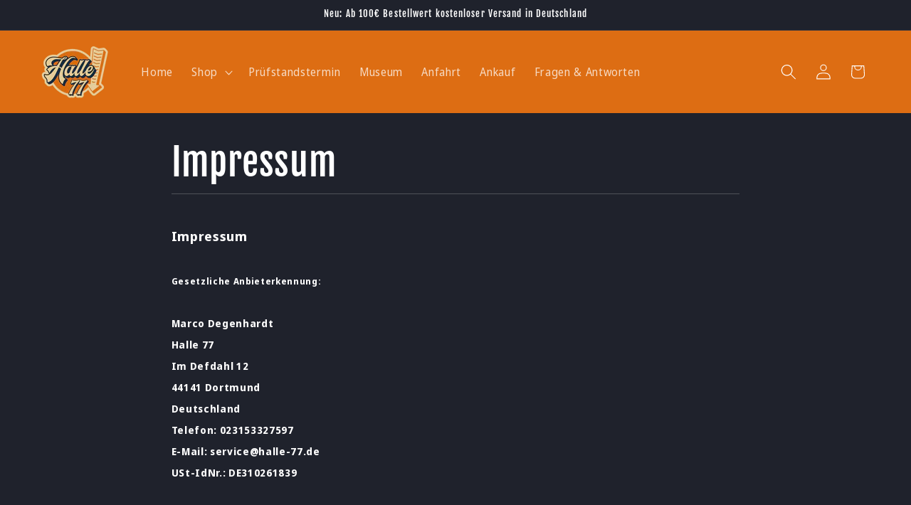

--- FILE ---
content_type: application/javascript; charset=utf-8
request_url: https://cs.complianz.io/cookie-solution/confs/js/13826932.js
body_size: -187
content:
_cmplc.csRC = { consApiKey: 'CatPzVHE2zObq2WRyfK3IUWuQo7KHC92', brand: 'Complianz', publicId: '4c986360-f54a-49ec-a803-63504a622afc', floatingGroup: false };
_cmplc.csEnabled = true;
_cmplc.csPurposes = [1];
_cmplc.cpUpd = 1768493445;
_cmplc.csFeatures = {"geolocation_setting":true,"compliance_solution_white_labeling":1,"rejection_recovery":false,"full_customization":true,"multiple_languages":true,"mobile_app_integration":false};
_cmplc.csT = null;
_cmplc.googleConsentModeV2 = true;
_cmplc.totalNumberOfProviders = 8;
